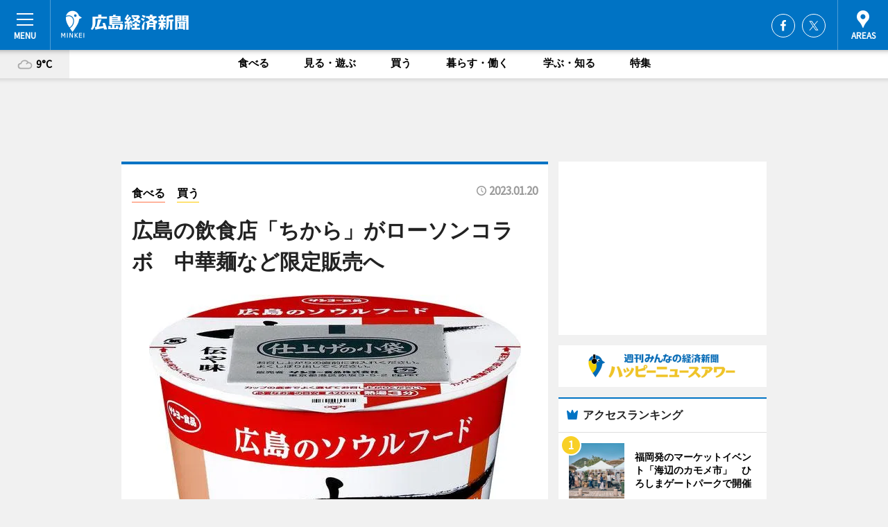

--- FILE ---
content_type: text/html; charset=utf-8
request_url: https://hiroshima.keizai.biz/headline/3907/
body_size: 66141
content:
<!DOCTYPE HTML>
<html>
<head>
<meta http-equiv="Content-Type" content="text/html; charset=utf-8">
<meta name="viewport" content="width=device-width,initial-scale=1,minimum-scale=1,maximum-scale=1,user-scalable=no">
<title>広島の飲食店「ちから」がローソンコラボ　中華麺など限定販売へ - 広島経済新聞</title>

<meta name="keywords" content="広島,カルチャー,ニュース,経済,情報">
<meta name="description" content="広島の老舗飲食店「ちから」（広島市中区鉄砲町）が監修した中華そば、カレー丼、即席麺の限定販売が1月17日、中四国地方のローソンで始まった。">
<meta property="fb:app_id" content="174921312665563">
<meta property="fb:admins" content="100001334499453">
<meta property="og:site_name" content="広島経済新聞">
<meta property="og:locale" content="ja_JP">
<meta property="og:type" content="article">
<meta name="twitter:card" content="summary_large_image">
<meta name="twitter:site" content="@minkei">
<meta property="og:title" content="広島の飲食店「ちから」がローソンコラボ　中華麺など限定販売へ">
<meta name="twitter:title" content="広島の飲食店「ちから」がローソンコラボ　中華麺など限定販売へ">
<link rel="canonical" href="https://hiroshima.keizai.biz/headline/3907/">
<meta property="og:url" content="https://hiroshima.keizai.biz/headline/3907/">
<meta name="twitter:url" content="https://hiroshima.keizai.biz/headline/3907/">
<meta property="og:description" content="広島の老舗飲食店「ちから」（広島市中区鉄砲町）が監修した中華そば、カレー丼、即席麺の限定販売が1月17日、中四国地方のローソンで始まった。">
<meta name="twitter:description" content="広島の老舗飲食店「ちから」（広島市中区鉄砲町）が監修した中華そば、カレー丼、即席麺の限定販売が1月17日、中四国地方のローソンで始まった。">
<meta property="og:image" content="https://images.keizai.biz/hiroshima_keizai/headline/1674207421_photo.jpg">
<meta name="twitter:image" content="https://images.keizai.biz/hiroshima_keizai/headline/1674207421_photo.jpg">
<link href="https://images.keizai.biz/favicon.ico" rel="shortcut icon">
<link href="https://ex.keizai.biz/common.8.3.0/css.1.0.6/common.min.css?1768840677" rel="stylesheet" type="text/css">
<link href="https://ex.keizai.biz/common.8.3.0/css.1.0.6/single.min.css?1768840677" rel="stylesheet" type="text/css">
<link href="https://hiroshima.keizai.biz/css/style.css" rel="stylesheet" type="text/css">
<link href="https://ex.keizai.biz/common.8.3.0/css.1.0.6/all.min.css" rel="stylesheet" type="text/css">
<link href="https://fonts.googleapis.com/css?family=Source+Sans+Pro" rel="stylesheet">
<link href="https://cdn.jsdelivr.net/npm/yakuhanjp@3.0.0/dist/css/yakuhanjp.min.css" rel=”preload” as="stylesheet" type="text/css">
<link href="https://ex.keizai.biz/common.8.3.0/css.1.0.6/print.min.css" media="print" rel="stylesheet" type="text/css">
<script>
var microadCompass = microadCompass || {};
microadCompass.queue = microadCompass.queue || [];
</script>
<script charset="UTF-8" src="//j.microad.net/js/compass.js" onload="new microadCompass.AdInitializer().initialize();" async></script>
<script type="text/javascript">
var PWT={};
var pbjs = pbjs || {};
pbjs.que = pbjs.que || [];
var googletag = googletag || {};
googletag.cmd = googletag.cmd || [];
var gptRan = false;
PWT.jsLoaded = function(){
    if(!location.hostname.match(/proxypy.org|printwhatyoulike.com/)){
        loadGPT();
    }
};
var loadGPT = function(){
    if (!gptRan) {
        gptRan = true;
        var gads = document.createElement('script');
        var useSSL = 'https:' == document.location.protocol;
        gads.src = (useSSL ? 'https:' : 'http:') + '//securepubads.g.doubleclick.net/tag/js/gpt.js';
        gads.async = true;
        var node = document.getElementsByTagName('script')[0];
        node.parentNode.insertBefore(gads, node);
        var pbjsEl = document.createElement("script");
        pbjsEl.type = "text/javascript";
        pbjsEl.src = "https://anymind360.com/js/2131/ats.js";
        var pbjsTargetEl = document.getElementsByTagName("head")[0];
        pbjsTargetEl.insertBefore(pbjsEl, pbjsTargetEl.firstChild);
    }
};
setTimeout(loadGPT, 500);
</script>
<script type="text/javascript">
(function() {
var purl = window.location.href;
var url = '//ads.pubmatic.com/AdServer/js/pwt/157255/3019';
var profileVersionId = '';
if(purl.indexOf('pwtv=')>0){
    var regexp = /pwtv=(.*?)(&|$)/g;
    var matches = regexp.exec(purl);
    if(matches.length >= 2 && matches[1].length > 0){
    profileVersionId = '/'+matches[1];
    }
}
var wtads = document.createElement('script');
wtads.async = true;
wtads.type = 'text/javascript';
wtads.src = url+profileVersionId+'/pwt.js';
var node = document.getElementsByTagName('script')[0];
node.parentNode.insertBefore(wtads, node);
})();
</script>
<script>
window.gamProcessed = false;
window.gamFailSafeTimeout = 5e3;
window.reqGam = function () {
    if (!window.gamProcessed) {
        window.gamProcessed = true;
        googletag.cmd.push(function () {
            googletag.pubads().refresh();
        });
    }
};
setTimeout(function () {
    window.reqGam();
}, window.gamFailSafeTimeout);
var googletag = googletag || {};
googletag.cmd = googletag.cmd || [];
googletag.cmd.push(function(){
let issp = false;
let hbSlots = new Array();
let amznSlots = new Array();
const ua = window.navigator.userAgent.toLowerCase();
if (ua.indexOf('iphone') > 0 || ua.indexOf('ipod') > 0 || ua.indexOf('android') > 0 && ua.indexOf('mobile') > 0) {
    issp = true;
}
if (issp === true) {
    amznSlots.push(googletag.defineSlot('/159334285/sp_hiroshima_header_1st', [[320, 100], [320, 50]], 'div-gpt-ad-1576055139196-0').addService(googletag.pubads()));
    hbSlots.push(googletag.defineSlot('/159334285/sp_hiroshima_list_1st', [[336, 280], [300, 250], [320, 100], [320, 50], [200, 200], 'fluid'], 'div-gpt-ad-1580717788210-0').addService(googletag.pubads()));
    hbSlots.push(googletag.defineSlot('/159334285/sp_hiroshima_inarticle', ['fluid', [300, 250], [336, 280], [320, 180], [1, 1]], 'div-gpt-ad-1576055195029-0').addService(googletag.pubads()));
    hbSlots.push(googletag.defineSlot('/159334285/sp_hiroshima_footer_1st', ['fluid', [300, 250], [336, 280], [320, 100], [320, 50], [200, 200]], 'div-gpt-ad-1576055033248-0').addService(googletag.pubads()));
    hbSlots.push(googletag.defineSlot('/159334285/sp_hiroshima_footer_2nd', [[300, 250], 'fluid', [336, 280], [320, 180], [320, 100], [320, 50], [200, 200]], 'div-gpt-ad-1576037774006-0').addService(googletag.pubads()));
    hbSlots.push(googletag.defineSlot('/159334285/sp_hiroshima_footer_3rd', [[300, 250], [336, 280], [320, 100], [320, 50], [200, 200], 'fluid'], 'div-gpt-ad-1576055085577-0').addService(googletag.pubads()));
    hbSlots.push(googletag.defineSlot('/159334285/sp_hiroshima_overlay', [320, 50], 'div-gpt-ad-1584427815478-0').addService(googletag.pubads()));
    hbSlots.push(googletag.defineSlot('/159334285/sp_hiroshima_infeed_1st', ['fluid', [320, 100], [300, 100]], 'div-gpt-ad-1580370696425-0').addService(googletag.pubads()));
    hbSlots.push(googletag.defineSlot('/159334285/sp_hiroshima_infeed_2st', [[300, 100], 'fluid', [320, 100]], 'div-gpt-ad-1580370846543-0').addService(googletag.pubads()));
    hbSlots.push(googletag.defineSlot('/159334285/sp_hiroshima_infeed_3rd', [[300, 100], 'fluid', [320, 100]], 'div-gpt-ad-1580370937978-0').addService(googletag.pubads()));
} else {
    amznSlots.push(googletag.defineSlot('/159334285/pc_hiroshima_header_1st', [[728, 90], [750, 100], [970, 90]], 'div-gpt-ad-1576054393576-0').addService(googletag.pubads()));
    amznSlots.push(googletag.defineSlot('/159334285/pc_hiroshima_right_1st', ['fluid', [300, 250]], 'div-gpt-ad-1576054711791-0').addService(googletag.pubads()));
    hbSlots.push(googletag.defineSlot('/159334285/pc_hiroshima_right_2nd', ['fluid', [300, 250], [200, 200]], 'div-gpt-ad-1576054772252-0').addService(googletag.pubads()));
    hbSlots.push(googletag.defineSlot('/159334285/pc_hiroshima_inarticle', ['fluid', [300, 250], [336, 280]], 'div-gpt-ad-1576054895453-0').addService(googletag.pubads()));
    hbSlots.push(googletag.defineSlot('/159334285/pc_hiroshima_right_3rd', [[300, 250], 'fluid', [300, 600], [160, 600], [200, 200]], 'div-gpt-ad-1576054833870-0').addService(googletag.pubads()));
    amznSlots.push(googletag.defineSlot('/159334285/pc_hiroshima_left_1st', ['fluid', [300, 250]], 'div-gpt-ad-1576037145616-0'). addService(googletag.pubads()));
    hbSlots.push(googletag.defineSlot('/159334285/pc_hiroshima_infeed_1st', ['fluid'], 'div-gpt-ad-1580370696425-0').addService(googletag.pubads()));
    hbSlots.push(googletag.defineSlot('/159334285/pc_hiroshima_infeed_2st', ['fluid'], 'div-gpt-ad-1580370846543-0').addService(googletag.pubads()));
    hbSlots.push(googletag.defineSlot('/159334285/pc_hiroshima_infeed_3rd', ['fluid'], 'div-gpt-ad-1580370937978-0').addService(googletag.pubads()));
}

const interstitialSlot = googletag.defineOutOfPageSlot('/159334285/hiroshima_interstitial', googletag.enums.OutOfPageFormat.INTERSTITIAL);
if (interstitialSlot) amznSlots.push(interstitialSlot.addService(googletag.pubads()));
if (!googletag.pubads().isInitialLoadDisabled()) {
    googletag.pubads().disableInitialLoad();
}
googletag.pubads().enableSingleRequest();
googletag.pubads().collapseEmptyDivs();
googletag.enableServices();
googletag.pubads().refresh(amznSlots);
googletag.pubads().addEventListener('slotRequested', function(event) {
var elemId = event.slot.getSlotElementId();
for (var i = 0; i < hbSlots.length; i++) {
    if (hbSlots[i].getSlotElementId() == elemId) {
        window.gamProcessed = true;
    }
}
});
});
</script>
<script async src="//pagead2.googlesyndication.com/pagead/js/adsbygoogle.js"></script>
<script src="https://cdn.gmossp-sp.jp/ads/receiver.js"></script>
<script type="text/javascript">
window._taboola = window._taboola || [];
_taboola.push({article:'auto'});
! function(e, f, u, i) {
if (!document.getElementById(i)) {
e.async = 1;
e.src = u;
e.id = i;
f.parentNode.insertBefore(e, f);
}
}(document.createElement('script'),
document.getElementsByTagName('script')[0],
'//cdn.taboola.com/libtrc/minkeijapan-network/loader.js',
'tb_loader_script');
if (window.performance && typeof window.performance.mark == 'function')
{window.performance.mark('tbl_ic');}
</script>
</head>
<body>

<div id="wrap">
<div id="header">
<div class="inner">
<div id="menuBtn"><span></span></div>
<h1 class="logo"><a href="https://hiroshima.keizai.biz/">広島経済新聞</a></h1>
<div id="areasBtn"><span></span></div>
<ul class="sns">
<li class="fb"><a href="https://www.facebook.com/hiroshima.keizai" target="_blank">Facebook</a></li><li class="tw"><a href="https://twitter.com/hiroshimakeizai" target="_blank">Twitter</a></li></ul>
</div>
</div>
<div id="gNavi">
<div id="weather"><a href="https://hiroshima.keizai.biz/weather/"><img src="https://images.keizai.biz/img/weather/200.svg" alt=""><span>9°C</span></a></div>
<div class="link">
<ul>
<li><a href="https://hiroshima.keizai.biz/gourmet/archives/1/">食べる</a></li>
<li><a href="https://hiroshima.keizai.biz/play/archives/1/">見る・遊ぶ</a></li>
<li><a href="https://hiroshima.keizai.biz/shopping/archives/1/">買う</a></li>
<li><a href="https://hiroshima.keizai.biz/life/archives/1/">暮らす・働く</a></li>
<li><a href="https://hiroshima.keizai.biz/study/archives/1/">学ぶ・知る</a></li>
<li><a href="https://hiroshima.keizai.biz/special/archives/1/">特集</a></li>
</ul>
</div>
</div>
<div id="topBnr">
<script>
const spw = 430;
const hbnr = document.createElement('div');
const cbnr = document.createElement('div');
if (screen.width <= spw) {
    hbnr.classList.add("bnrW320");
    cbnr.setAttribute('id', 'div-gpt-ad-1576055139196-0');
} else {
    hbnr.classList.add("bnrWPC");
    cbnr.setAttribute('id', 'div-gpt-ad-1576054393576-0');
}
hbnr.appendChild(cbnr);
document.currentScript.parentNode.appendChild(hbnr);
if (screen.width <= spw) {
    googletag.cmd.push(function() { googletag.display('div-gpt-ad-1576055139196-0'); });
} else {
    googletag.cmd.push(function() { googletag.display('div-gpt-ad-1576054393576-0'); });
}
</script>
</div>

<div id="container">
<div class="contents" id="topBox">
<div class="box">
<div class="ttl">
<span class="gourmet"><a href="https://hiroshima.keizai.biz/gourmet/archives/1/">食べる</a></span>
<span class="shopping"><a href="https://hiroshima.keizai.biz/shopping/archives/1/">買う</a></span>
<time>2023.01.20</time>
<h1>広島の飲食店「ちから」がローソンコラボ　中華麺など限定販売へ</h1>
</div>
<div class="main">
<img src="https://images.keizai.biz/hiroshima_keizai/headline/1674207421_photo.jpg" alt="ちから監修の即席麺「広島中華そば 伝や味」">
<h2>ちから監修の即席麺「広島中華そば 伝や味」</h2>
</div>
<script>var _puri = "https://hiroshima.keizai.biz/headline/3907/";</script>
<div class="snsArea">
<ul>
<li class="fb"><a href="https://www.facebook.com/share.php?u=https://hiroshima.keizai.biz/headline/3907/" class="popup" target="_blank"></a><span id="fb_count"><p id="fb_count_num">17</p></span></li>
<li class="tw"><a href="https://twitter.com/intent/tweet?url=https://hiroshima.keizai.biz/headline/3907/&text=広島の飲食店「ちから」がローソンコラボ　中華麺など限定販売へ" class="popup" target="_blank"></a></li>
<li class="line"><a href="https://line.me/R/msg/text/?%E5%BA%83%E5%B3%B6%E3%81%AE%E9%A3%B2%E9%A3%9F%E5%BA%97%E3%80%8C%E3%81%A1%E3%81%8B%E3%82%89%E3%80%8D%E3%81%8C%E3%83%AD%E3%83%BC%E3%82%BD%E3%83%B3%E3%82%B3%E3%83%A9%E3%83%9C%E3%80%80%E4%B8%AD%E8%8F%AF%E9%BA%BA%E3%81%AA%E3%81%A9%E9%99%90%E5%AE%9A%E8%B2%A9%E5%A3%B2%E3%81%B8%0d%0ahttps%3A%2F%2Fhiroshima.keizai.biz%2Fheadline%2F3907%2F" class="popup" target="_blank"></a></li>
<li class="htn"><a href="http://b.hatena.ne.jp/entry/https://hiroshima.keizai.biz/headline/3907/" target="_blank"></a><span id="htn_count">&nbsp;</span></li>
</ul>
</div>
<div class="txt">
<div class="img">
<p>　広島の老舗飲食店「ちから」（広島市中区鉄砲町）が監修した中華そば、カレー丼、即席麺の限定販売が1月17日、中四国地方のローソンで始まった。</p>
<div class="bnr">
<script>
const _bnr = document.createElement('div');
if (screen.width <= spw) {
  _bnr.setAttribute('id', 'div-gpt-ad-1576055195029-0');
} else {
  _bnr.setAttribute('id', 'div-gpt-ad-1576054895453-0');
}
document.currentScript.parentNode.appendChild(_bnr);
if (screen.width <= spw) {
  googletag.cmd.push(function() { googletag.display('div-gpt-ad-1576055195029-0'); });
} else {
  googletag.cmd.push(function() { googletag.display('div-gpt-ad-1576054895453-0'); });
}
</script>
<span>［広告］</span></div>
<p>　「ちから」は1935（昭和10）年に創業。うどん、中華そばなどの麺類から和菓子までのメニューをそろえ、現在は広島市内を中心に28店舗を営業する。</p>
<p>　同社がコンビニとコラボするのは今回が初めて。ローソンでは、各地域で愛されているラーメンを有名店監修の下で即席麺を中心に商品化する企画を続けており、今回は、監修を「ちから」へ監修を依頼した。</p>
<p>　限定販売するのは、調理麺「中華そば」（559円）、弁当「カレー丼（牛肉入り）」（538円）、即席麺「広島中華そば 伝や味」（248円）の3種類。即席麺は全国の店舗でも販売する。</p>
</div>
</div>
<ul class="btnList article">
<li class="send"><a href="https://hiroshima.keizai.biz/mapnews/3907/">地図を見る</a></li>
</ul>
</div>
<div class="box">
<ul class="thumb related">
<li class="gourmet">
<a href="https://hiroshima.keizai.biz/headline/2914/">
<div class="img"><img src="https://images.keizai.biz/hiroshima_keizai/thumbnail/1540200022_mini.jpg" alt=""></div>
<div class="relbox">
<span>食べる</span>
<h3>広島のうどん店「ちから」が新業態店 「うどん」「中華そば」を1店舗で提供へ</h3>
</div>
</a>
</li>
<li class="gourmet">
<a href="https://hiroshima.keizai.biz/headline/3457/">
<div class="img"><img src="https://images.keizai.biz/hiroshima_keizai/thumbnail/1613463927_mini.jpg" alt=""></div>
<div class="relbox">
<span>食べる</span>
<h3>広島駅の商業施設「エキエ」がリニューアル 「茅乃舎」「ちから」出店へ</h3>
</div>
</a>
</li>
</ul>
<ul class="thumb related nb">
<li class="gourmet">
<a href="https://hiroshima.keizai.biz/headline/1552/">
<div class="img"><img src="https://images.keizai.biz/hiroshima_keizai/thumbnail/1360746734_mini.jpg" alt=""></div>
<div class="relbox">
<span>食べる</span>
<h3>広島・うどん店「ちから」が豚骨ラーメンとコラボ－既存店リニューアルで</h3>
</div>
</a>
</li>
<li class="shopping">
<a href="https://hiroshima.keizai.biz/headline/3177/">
<div class="img"><img src="https://images.keizai.biz/hiroshima_keizai/thumbnail/1576144677_mini.jpg" alt=""></div>
<div class="relbox">
<span>買う</span>
<h3>広島パルコのルックブック 「ちから」「中ちゃん」「シャモニーモンブラン」で撮影も</h3>
</div>
</a>
</li>
</ul>
<ul class="thumb related nb">
<li class="link"><div class="sdbox"><a href="https://www.chikara.jp/" target="_blank" class="win">ちから</a></div></li>
</ul>
<ul class="snsList">
<li>
<a href="https://twitter.com/share" class="twitter-share-button popup" data-url="https://hiroshima.keizai.biz/headline/3907/" data-text="広島の飲食店「ちから」がローソンコラボ　中華麺など限定販売へ" data-lang="ja"></a><script>!function(d,s,id){var js,fjs=d.getElementsByTagName(s)[0],p='https';if(!d.getElementById(id)){js=d.createElement(s);js.id=id;js.src=p+'://platform.twitter.com/widgets.js';fjs.parentNode.insertBefore(js,fjs);}}(document, 'script', 'twitter-wjs');</script>
</li>
<li>
<div id="fb-root"></div>
<script async defer crossorigin="anonymous" src="https://connect.facebook.net/ja_JP/sdk.js#xfbml=1&version=v9.0&appId=174921312665563&autoLogAppEvents=1" nonce="mlP5kZZA"></script>
<div class="fb-share-button" data-href="https://hiroshima.keizai.biz/headline/3907/" data-layout="button_count" data-size="small"><a target="_blank" href="https://www.facebook.com/sharer/sharer.php?u=https%3A%2F%2Fhiroshima.keizai.biz%2Fheadline%2F3907%2F&amp;src=sdkpreparse" class="fb-xfbml-parse-ignore">シェア</a></div>
</li>
<li>
<div class="line-it-button" data-lang="ja" data-type="share-a" data-url="https://hiroshima.keizai.biz/headline/3907/" style="display: none;"></div>
<script src="https://d.line-scdn.net/r/web/social-plugin/js/thirdparty/loader.min.js" async="async" defer="defer"></script>
</li>
<li>
<a href="http://b.hatena.ne.jp/entry/" class="hatena-bookmark-button" data-hatena-bookmark-layout="basic-label-counter" data-hatena-bookmark-lang="ja" data-hatena-bookmark-height="20" title="はてなブックマークに追加"><img src="https://b.st-hatena.com/images/entry-button/button-only@2x.png" alt="はてなブックマークに追加" width="20" height="20" style="border: none;" /></a><script type="text/javascript" src="https://b.st-hatena.com/js/bookmark_button.js" charset="utf-8" async="async"></script>
</li>
</ul>
<div class="pager">
<ul>
<li class="prev"><a href="https://hiroshima.keizai.biz/headline/3906/"><span>前の記事</span></a></li><li class="next"><a href="https://hiroshima.keizai.biz/headline/3908/"><span>次の記事</span></a></li></ul>
</div>
</div>
</div>
<div class="box" style="text-align: center;">
<div id="middleBnr" class="box bnr">
<script>
if (screen.width <= spw) {
    const _cMiddleBnr = document.createElement('div');
    _cMiddleBnr.setAttribute('id', 'div-gpt-ad-1580717788210-0');
    document.currentScript.parentNode.appendChild(_cMiddleBnr);
    googletag.cmd.push(function() { googletag.display('div-gpt-ad-1580717788210-0'); });
}
</script>

</div>
</div>
<div id="info">
<div id="category">

<div class="box special">
<div class="ttl"><h2>特集</h2></div>
<ul class="thumbB">
<li>
<a href="https://hiroshima.keizai.biz/column/41/">
<div class="img"><img class="lazy" src="https://images.keizai.biz/img/extras/noimage.png" data-src="https://hiroshima.keizai.biz/img/column/1564653002/1564653679index.jpg" alt="【写真で見る】広島・呉－松山航路に就航した新造クルーズフェリー「シーパセオ」船内"></div>
<div class="block">
<span>エリア特集</span>
<h3>【写真で見る】広島・呉－松山航路に就航した新造クルーズフェリー「シーパセオ」船内</h3>
</div>
</a>
</li>
<li>
<a href="https://hiroshima.keizai.biz/column/40/">
<div class="img"><img class="lazy" src="https://images.keizai.biz/img/extras/noimage.png" data-src="https://hiroshima.keizai.biz/img/column/1498120890/1498121309index.jpg" alt="【写真で見る】広島駅改札口構内にオープンする「アントレマルシェ」"></div>
<div class="block">
<span>エリア特集</span>
<h3>【写真で見る】広島駅改札口構内にオープンする「アントレマルシェ」</h3>
</div>
</a>
</li>
</ul>
<div class="more"><a href="https://hiroshima.keizai.biz/special/archives/1/"><span>もっと見る</span></a></div>
</div>
<div class="box latestnews">
<div class="ttl"><h2>最新ニュース</h2></div>
<div class="thumbA">
<a href="https://hiroshima.keizai.biz/headline/4570/">
<div class="img">
<img src="https://images.keizai.biz/hiroshima_keizai/headline/1768820918_photo.jpg" alt="">
</div>
<span>見る・遊ぶ</span>
<h3>福岡発のマーケットイベント「海辺のカモメ市」　ひろしまゲートパークで開催</h3>
<p>福岡・門司港発のマーケットイベント「海辺のカモメ市」が1月31日・2月1日にひろしまゲートパーク（広島市中区基町）で開催される。</p>
</a>
</div>
<ul class="thumbC">
<li>
<a href="https://hiroshima.keizai.biz/headline/4569/">
<div class="img">
<img src="https://images.keizai.biz/hiroshima_keizai/thumbnail/1768554949_mini.jpg" alt="">
</div>
<div class="block">
<span>見る・遊ぶ</span><h3>広島駅南口「エールエール」が3月刷新　ペデストリアンデッキ整備と連動で</h3>
</div>
</a>
</li>
<li>
<a href="https://hiroshima.keizai.biz/headline/4568/">
<div class="img">
<img src="https://images.keizai.biz/hiroshima_keizai/thumbnail/1768471477_mini.png" alt="">
</div>
<div class="block">
<span>学ぶ・知る</span><h3>寄付型ふるさと納税で安芸津産カキ業者支援　東広島市が企画</h3>
</div>
</a>
</li>
<li>
<a href="https://hiroshima.keizai.biz/headline/4567/">
<div class="img">
<img src="https://images.keizai.biz/hiroshima_keizai/thumbnail/1768383597_mini.png" alt="">
</div>
<div class="block">
<span>食べる</span><h3>そごう広島店で「チョコレートパラダイス」　瀬戸内レモンを使った商品も</h3>
</div>
</a>
</li>
<li>
<a href="https://hiroshima.keizai.biz/headline/4566/">
<div class="img">
<img src="https://images.keizai.biz/hiroshima_keizai/thumbnail/1768301706_mini.jpg" alt="">
</div>
<div class="block">
<span>買う</span><h3>奥田民生さん「イージュー★ライダー」着用ソックス、タビオ店舗で復刻販売</h3>
</div>
</a>
</li>
<li>
<a href="https://hiroshima.keizai.biz/headline/4565/">
<div class="img">
<img src="https://images.keizai.biz/hiroshima_keizai/thumbnail/1767958169_mini.jpg" alt="">
</div>
<div class="block">
<span>食べる</span><h3>広島三越で「サロン・デュ・ショコラ」開催へ　国内外ブランド一堂に</h3>
</div>
</a>
</li>
<li id="_ads">
<div id='div-gpt-ad-1580370696425-0'>
<script>
googletag.cmd.push(function() { googletag.display('div-gpt-ad-1580370696425-0'); });
</script>
</div>
</li>

</ul>
<div class="more"><a href="https://hiroshima.keizai.biz/headline/archives/1/"><span>もっと見る</span></a></div>
</div>
<div class="box">
<div id="taboola-below-article-thumbnails"></div>
<script type="text/javascript">
window._taboola = window._taboola || [];
_taboola.push({
mode: 'thumbnails-a',
container: 'taboola-below-article-thumbnails',
placement: 'Below Article Thumbnails',
target_type: 'mix'
});
</script>
</div>
<div class="box play">
<div class="ttl"><h2>見る・遊ぶ</h2></div>
<div class="thumbA">
<a href="https://hiroshima.keizai.biz/headline/4570/">
<div class="img"><img class="lazy" src="https://images.keizai.biz/img/extras/noimage.png" data-src="https://images.keizai.biz/hiroshima_keizai/headline/1768820918_photo.jpg" alt=""></div>
<span>見る・遊ぶ</span>
<h3>福岡発のマーケットイベント「海辺のカモメ市」　ひろしまゲートパークで開催</h3>
<p>福岡・門司港発のマーケットイベント「海辺のカモメ市」が1月31日・2月1日にひろしまゲートパーク（広島市中区基町）で開催される。</p>
</a>
</div>
<ul class="thumbC">
<li>
<a href="https://hiroshima.keizai.biz/headline/4569/">
<div class="img"><img class="lazy" src="https://images.keizai.biz/img/extras/noimage.png" data-src="https://images.keizai.biz/hiroshima_keizai/headline/1768554949.jpg" alt=""></div>
<div class="block">
<span>見る・遊ぶ</span>
<h3>広島駅南口「エールエール」が3月刷新　ペデストリアンデッキ整備と連動で</h3>
</div>
</a>
</li>
<li>
<a href="https://hiroshima.keizai.biz/headline/4563/">
<div class="img"><img class="lazy" src="https://images.keizai.biz/img/extras/noimage.png" data-src="https://images.keizai.biz/hiroshima_keizai/headline/1767694857.jpg" alt=""></div>
<div class="block">
<span>見る・遊ぶ</span>
<h3>広島で郷土芸能「神楽」の定期公演　「夜神楽」開催へ</h3>
</div>
</a>
</li>
<li>
<a href="https://hiroshima.keizai.biz/headline/4562/">
<div class="img"><img class="lazy" src="https://images.keizai.biz/img/extras/noimage.png" data-src="https://images.keizai.biz/hiroshima_keizai/headline/1767609797.jpg" alt=""></div>
<div class="block">
<span>見る・遊ぶ</span>
<h3>広島市森林公園で「森の七福神めぐり」　園内巡るウォークラリー</h3>
</div>
</a>
</li>
<li id="_ads15">
<div id='div-gpt-ad-1580370846543-0'>
<script>
googletag.cmd.push(function() { googletag.display('div-gpt-ad-1580370846543-0'); });
</script>
</div>
</li>

</ul>
<div class="more"><a href="https://hiroshima.keizai.biz/play/archives/1/"><span>もっと見る</span></a></div>
</div>
<script>
if (screen.width <= spw) {
    const _bnr = document.createElement('div');
    const _cbnr = document.createElement('div');
    _bnr.classList.add('box', 'oauth', 'sp');
    _cbnr.setAttribute('id', 'div-gpt-ad-1580370696425-0');
    _bnr.appendChild(_cbnr);
    document.currentScript.parentNode.appendChild(_bnr);
    googletag.cmd.push(function() { googletag.display('div-gpt-ad-1580370696425-0'); });
}
</script>
<div class="box shopping">
<div class="ttl"><h2>買う</h2></div>
<div class="thumbA">
<a href="https://hiroshima.keizai.biz/headline/4570/">
<div class="img"><img class="lazy" src="https://images.keizai.biz/img/extras/noimage.png" data-src="https://images.keizai.biz/hiroshima_keizai/headline/1768820918_photo.jpg" alt=""></div>
<span>買う</span>
<h3>福岡発のマーケットイベント「海辺のカモメ市」　ひろしまゲートパークで開催</h3>
<p>福岡・門司港発のマーケットイベント「海辺のカモメ市」が1月31日・2月1日にひろしまゲートパーク（広島市中区基町）で開催される。</p>
</a>
</div>
<ul class="thumbC">
<li>
<a href="https://hiroshima.keizai.biz/headline/4567/">
<div class="img"><img class="lazy" src="https://images.keizai.biz/img/extras/noimage.png" data-src="https://images.keizai.biz/hiroshima_keizai/headline/1768383597.png" alt=""></div>
<div class="block">
<span>買う</span>
<h3>そごう広島店で「チョコレートパラダイス」　瀬戸内レモンを使った商品も</h3>
</div>
</a>
</li>
<li>
<a href="https://hiroshima.keizai.biz/headline/4566/">
<div class="img"><img class="lazy" src="https://images.keizai.biz/img/extras/noimage.png" data-src="https://images.keizai.biz/hiroshima_keizai/headline/1768301706.jpg" alt=""></div>
<div class="block">
<span>買う</span>
<h3>奥田民生さん「イージュー★ライダー」着用ソックス、タビオ店舗で復刻販売</h3>
</div>
</a>
</li>
<li>
<a href="https://hiroshima.keizai.biz/headline/4565/">
<div class="img"><img class="lazy" src="https://images.keizai.biz/img/extras/noimage.png" data-src="https://images.keizai.biz/hiroshima_keizai/headline/1767958169.jpg" alt=""></div>
<div class="block">
<span>買う</span>
<h3>広島三越で「サロン・デュ・ショコラ」開催へ　国内外ブランド一堂に</h3>
</div>
</a>
</li>
<li id="_ads25">
<div id='div-gpt-ad-1580370937978-0'>
<script>
googletag.cmd.push(function() { googletag.display('div-gpt-ad-1580370937978-0'); });
</script>
</div>
</li>

</ul>
<div class="more"><a href="https://hiroshima.keizai.biz/shopping/archives/1/"><span>もっと見る</span></a></div>
</div>
<script>
if (screen.width <= spw) {
    const _bnr = document.createElement('div');
    const _cbnr = document.createElement('div');
    _bnr.classList.add('rb', 'sp');
    _cbnr.setAttribute('id', 'div-gpt-ad-1576037774006-0');
    _bnr.appendChild(_cbnr);
    document.currentScript.parentNode.appendChild(_bnr);
    googletag.cmd.push(function() { googletag.display('div-gpt-ad-1576037774006-0'); });
}
</script>
<div class="box study">
<div class="ttl"><h2>学ぶ・知る</h2></div>
<div class="thumbA">
<a href="https://hiroshima.keizai.biz/headline/4569/">
<div class="img"><img class="lazy" src="https://images.keizai.biz/img/extras/noimage.png" data-src="https://images.keizai.biz/hiroshima_keizai/headline/1768554949_photo.jpg" alt=""></div>
<span>学ぶ・知る</span>
<h3>広島駅南口「エールエール」が3月刷新　ペデストリアンデッキ整備と連動で</h3>
<p>広島駅周辺再開発に合わせて準備を進めてきた「エールエールA館」「福屋広島駅前店」が3月5日、リニューアルオープンする。</p>
</a>
</div>
<ul class="thumbC">
<li>
<a href="https://hiroshima.keizai.biz/headline/4568/">
<div class="img"><img class="lazy" src="https://images.keizai.biz/img/extras/noimage.png" data-src="https://images.keizai.biz/hiroshima_keizai/headline/1768471477.png" alt=""></div>
<div class="block">
<span>学ぶ・知る</span>
<h3>寄付型ふるさと納税で安芸津産カキ業者支援　東広島市が企画</h3>
</div>
</a>
</li>
<li>
<a href="https://hiroshima.keizai.biz/headline/4557/">
<div class="img"><img class="lazy" src="https://images.keizai.biz/img/extras/noimage.png" data-src="https://images.keizai.biz/hiroshima_keizai/headline/1766138564.jpg" alt=""></div>
<div class="block">
<span>学ぶ・知る</span>
<h3>広島の空中軌道「スカイレール」　広島市交通科学館で常設展示へ</h3>
</div>
</a>
</li>
<li>
<a href="https://hiroshima.keizai.biz/headline/4554/">
<div class="img"><img class="lazy" src="https://images.keizai.biz/img/extras/noimage.png" data-src="https://images.keizai.biz/hiroshima_keizai/headline/1765796196.jpg" alt=""></div>
<div class="block">
<span>学ぶ・知る</span>
<h3>広島駅に郵便ポスト復活　再開発で撤去後、南口2階に再設置</h3>
</div>
</a>
</li>
<li>
<a href="https://hiroshima.keizai.biz/headline/4553/">
<div class="img"><img class="lazy" src="https://images.keizai.biz/img/extras/noimage.png" data-src="https://images.keizai.biz/hiroshima_keizai/headline/1765358800.jpg" alt=""></div>
<div class="block">
<span>学ぶ・知る</span>
<h3>広島経済新聞2025年PVランキング、1位は「むさし 本通売店」閉店</h3>
</div>
</a>
</li>

</ul>
<div class="more"><a href="https://hiroshima.keizai.biz/study/archives/1/"><span>もっと見る</span></a></div>
</div>
<script>
if (screen.width <= spw) {
    const _bnr = document.createElement('div');
    const _cbnr = document.createElement('div');
    _bnr.classList.add('rb', 'sp', 'thd');
    _cbnr.setAttribute('id', 'div-gpt-ad-1576055085577-0');
    _bnr.appendChild(_cbnr);
    document.currentScript.parentNode.appendChild(_bnr);
    googletag.cmd.push(function() { googletag.display('div-gpt-ad-1576055085577-0'); });
}
</script>
<div class="box life hdSP">
<div class="ttl"><h2>暮らす・働く</h2></div>
<div class="thumbA">
<a href="https://hiroshima.keizai.biz/headline/4569/">
<div class="img"><img class="lazy" src="https://images.keizai.biz/img/extras/noimage.png" data-src="https://images.keizai.biz/hiroshima_keizai/headline/1768554949_photo.jpg" alt=""></div>
<span>暮らす・働く</span>
<h3>広島駅南口「エールエール」が3月刷新　ペデストリアンデッキ整備と連動で</h3>
<p>広島駅周辺再開発に合わせて準備を進めてきた「エールエールA館」「福屋広島駅前店」が3月5日、リニューアルオープンする。</p>
</a>
</div>
<ul class="thumbC">
<li>
<a href="https://hiroshima.keizai.biz/headline/4549/">
<div class="img"><img class="lazy" src="https://images.keizai.biz/img/extras/noimage.png" data-src="https://images.keizai.biz/hiroshima_keizai/headline/1764839703.jpg" alt=""></div>
<div class="block">
<span>暮らす・働く</span>
<h3>広島競輪場の新バンクと選手宿舎が竣工　11月30日にレース再開</h3>
</div>
</a>
</li>
<li>
<a href="https://hiroshima.keizai.biz/headline/4527/">
<div class="img"><img class="lazy" src="https://images.keizai.biz/img/extras/noimage.png" data-src="https://images.keizai.biz/hiroshima_keizai/headline/1761557016.jpg" alt=""></div>
<div class="block">
<span>暮らす・働く</span>
<h3>ハイアットが中国地方初進出　広島中心部に「アンダーズ」、2027年開業へ</h3>
</div>
</a>
</li>
<li>
<a href="https://hiroshima.keizai.biz/headline/4478/">
<div class="img"><img class="lazy" src="https://images.keizai.biz/img/extras/noimage.png" data-src="https://images.keizai.biz/hiroshima_keizai/headline/1754300778.jpg" alt=""></div>
<div class="block">
<span>暮らす・働く</span>
<h3>広島駅ビルに全国初「路面電車乗り入れ」　駅前大橋ルート開通も</h3>
</div>
</a>
</li>
<li>
<a href="https://hiroshima.keizai.biz/headline/4448/">
<div class="img"><img class="lazy" src="https://images.keizai.biz/img/extras/noimage.png" data-src="https://images.keizai.biz/hiroshima_keizai/headline/1750227720.jpg" alt=""></div>
<div class="block">
<span>暮らす・働く</span>
<h3>広島駅南口の通路に新たにベンチ40台を設置　柱間のスペースを活用</h3>
</div>
</a>
</li>

</ul>
<div class="more"><a href="https://hiroshima.keizai.biz/life/archives/1/"><span>もっと見る</span></a></div>
</div>
<div class="box gourmet hdSP">
<div class="ttl"><h2>食べる</h2></div>
<div class="thumbA">
<a href="https://hiroshima.keizai.biz/headline/4567/">
<div class="img"><img class="lazy" src="https://images.keizai.biz/img/extras/noimage.png" data-src="https://images.keizai.biz/hiroshima_keizai/headline/1768383597_photo.png" alt=""></div>
<span>食べる</span>
<h3>そごう広島店で「チョコレートパラダイス」　瀬戸内レモンを使った商品も</h3>
<p>大型チョコレートフェア「チョコレートパラダイス2026」が1月23日から、そごう広島店（広島市中区基町）で始まる。</p>
</a>
</div>
<ul class="thumbC">
<li>
<a href="https://hiroshima.keizai.biz/headline/4565/">
<div class="img"><img class="lazy" src="https://images.keizai.biz/img/extras/noimage.png" data-src="https://images.keizai.biz/hiroshima_keizai/headline/1767958169.jpg" alt=""></div>
<div class="block">
<span>食べる</span>
<h3>広島三越で「サロン・デュ・ショコラ」開催へ　国内外ブランド一堂に</h3>
</div>
</a>
</li>
<li>
<a href="https://hiroshima.keizai.biz/headline/4564/">
<div class="img"><img class="lazy" src="https://images.keizai.biz/img/extras/noimage.png" data-src="https://images.keizai.biz/hiroshima_keizai/headline/1767782822.jpg" alt=""></div>
<div class="block">
<span>食べる</span>
<h3>広島に「お好み焼きビール」　オタフクソースとコラボ開発のクラフトビール</h3>
</div>
</a>
</li>
<li>
<a href="https://hiroshima.keizai.biz/headline/4558/">
<div class="img"><img class="lazy" src="https://images.keizai.biz/img/extras/noimage.png" data-src="https://images.keizai.biz/hiroshima_keizai/headline/1766397142.jpg" alt=""></div>
<div class="block">
<span>食べる</span>
<h3>広島駅北口にスターバックス新店　駅周辺4店舗目、駅北側初出店</h3>
</div>
</a>
</li>
<li>
<a href="https://hiroshima.keizai.biz/headline/4542/">
<div class="img"><img class="lazy" src="https://images.keizai.biz/img/extras/noimage.png" data-src="https://images.keizai.biz/hiroshima_keizai/headline/1763717175.jpg" alt=""></div>
<div class="block">
<span>食べる</span>
<h3>広島城三の丸で「呑める古本まつり」　古本市と日本酒の立ち飲み</h3>
</div>
</a>
</li>
</ul>
<div class="more"><a href="https://hiroshima.keizai.biz/gourmet/archives/1/"><span>もっと見る</span></a></div>
</div>
</div>
<div id="sideCategory">
<div class="side">
<div class="box news">
<div class="ttl"><h3>みん経トピックス</h3></div>
<ul>
<li><a href="http://chiba.keizai.biz/headline/1466/"><h4>千葉市美術館で開館30周年企画展　ロックフェラー収集品を紹介</h4><small>千葉経済新聞</small></a></li>
<li><a href="http://yambaru.keizai.biz/headline/736/"><h4>宜野座・漢那に沖縄そば店「礼」　夜は居酒屋営業</h4><small>やんばる経済新聞</small></a></li>
<li><a href="http://iida.keizai.biz/headline/1560/"><h4>高森町歴史民俗資料館で「つくもがみガチャ」始動　来館者にカード配布も</h4><small>飯田経済新聞</small></a></li>
<li><a href="http://shunan.keizai.biz/headline/2094/"><h4>山崎八幡宮でマルシェイベント「おさんぽまーけっと」　300回の節目</h4><small>周南経済新聞</small></a></li>
<li><a href="http://hachioji.keizai.biz/headline/4180/"><h4>京王八王子駅前に野菜メインのレストラン　八王子出身シェフが出店</h4><small>八王子経済新聞</small></a></li>
</ul>
</div>
<div class="box news release_list">
<div class="ttl"><h3>プレスリリース</h3></div>
<ul>
<li>
<a href="https://hiroshima.keizai.biz/release/521985/">
<h3>【2月12日無料ウェビナー】「内定辞退と早期離職を“同時に”減らすAI時代に成果を出す面接方法とは」を開催します！</h3>
</a>
</li>
<li>
<a href="https://hiroshima.keizai.biz/release/522030/">
<h3>スポーツの“場”を実証の舞台に　広島で企業×スポーツチームの商談が進展</h3>
</a>
</li>
<li>
<a href="https://hiroshima.keizai.biz/release/521885/">
<h3>【叡啓大学】参加者募集！2/12(木)18:00~長期ビジョン経営勉強会～地域と共に発展する企業経営のあり方を探る～</h3>
</a>
</li>
</ul>
<div class="more"><a href="https://hiroshima.keizai.biz/release/archives/1/"><span>もっと見る</span></a></div>
</div>

<script>
if (screen.width > spw) {
    const _middleBnr = document.createElement('div');
    const _cMiddleBnr = document.createElement('div');
    _middleBnr.classList.add('box', 'rec');
    _cMiddleBnr.setAttribute('id', 'div-gpt-ad-1576037145616-0');
    _middleBnr.appendChild(_cMiddleBnr);
    document.currentScript.parentNode.appendChild(_middleBnr);
    googletag.cmd.push(function() { googletag.display('div-gpt-ad-1576037145616-0'); });
}
</script>
<script async src="https://yads.c.yimg.jp/js/yads-async.js"></script>
<div class="box yads">
<div id="yad"></div>
<script>
window.YJ_YADS = window.YJ_YADS || { tasks: [] };
if (screen.width <= 750) {
    _yads_ad_ds = '46046_265960';
} else {
    _yads_ad_ds = '12295_268899';
}
window.YJ_YADS.tasks.push({
    yads_ad_ds : _yads_ad_ds,
    yads_parent_element : 'yad'
});
</script>
</div>
</div>
</div>
</div>
<div id="side">
<div class="side top">

<script>
const _recBnr = document.createElement('div');
if (screen.width > spw) {
    const _recCbnr = document.createElement('div');
    _recBnr.setAttribute('id', 'recBanner');
    _recBnr.classList.add('box');
    _recBnr.style.marginTop = '0';
    _recBnr.style.height = '250px';
    _recCbnr.style.height = '250px';
    _recCbnr.setAttribute('id', 'div-gpt-ad-1576054711791-0');
    _recBnr.appendChild(_recCbnr);
    document.currentScript.parentNode.appendChild(_recBnr);
    googletag.cmd.push(function() { googletag.display('div-gpt-ad-1576054711791-0'); });
} else {
    _recBnr.style.marginTop = '-15px';
    document.currentScript.parentNode.appendChild(_recBnr);
}
</script>





<div class="box partner">
<a href="https://minkei.net/radio/" target="_blank"><img src="https://images.keizai.biz/img/banners/happynewshour.png" width="300" height="55" alt="週刊みんなの経済新聞 ハッピーニュースアワー">
</a>
</div>

<div class="box thumb rank">
<div class="ttl"><h3>アクセスランキング</h3></div>
<ul>
<li class="play">
<a href="https://hiroshima.keizai.biz/headline/4570/">
<div class="img"><img src="https://images.keizai.biz/hiroshima_keizai/headline/1768820918.jpg" alt=""></div>
<div class="sdbox">
<h4>福岡発のマーケットイベント「海辺のカモメ市」　ひろしまゲートパークで開催</h4>
</div>
</a>
</li>
<li class="play">
<a href="https://hiroshima.keizai.biz/headline/4569/">
<div class="img"><img src="https://images.keizai.biz/hiroshima_keizai/headline/1768554949.jpg" alt=""></div>
<div class="sdbox">
<h4>広島駅南口「エールエール」が3月刷新　ペデストリアンデッキ整備と連動で</h4>
</div>
</a>
</li>
<li class="study">
<a href="https://hiroshima.keizai.biz/headline/4568/">
<div class="img"><img src="https://images.keizai.biz/hiroshima_keizai/headline/1768471477.png" alt=""></div>
<div class="sdbox">
<h4>寄付型ふるさと納税で安芸津産カキ業者支援　東広島市が企画</h4>
</div>
</a>
</li>
<li class="shopping">
<a href="https://hiroshima.keizai.biz/headline/3398/">
<div class="img"><img src="https://images.keizai.biz/hiroshima_keizai/headline/1605254993.jpg" alt=""></div>
<div class="sdbox">
<h4>広島で「カープ感謝祭」　カープグッズ200点を割り引き価格で販売へ</h4>
</div>
</a>
</li>
<li class="gourmet">
<a href="https://hiroshima.keizai.biz/headline/3394/">
<div class="img"><img src="https://images.keizai.biz/hiroshima_keizai/headline/1604914411.jpg" alt=""></div>
<div class="sdbox">
<h4>広島の「オリーブ島」江田島でスタンプラリー　特産のオリーブメニュー開発で</h4>
</div>
</a>
</li>
</ul>
<div class="more"><a href="https://hiroshima.keizai.biz/access/"><span>もっと見る</span></a></div>
</div>
<script>
if (screen.width <= spw) {
    const _bnr = document.createElement('div');
    const _cbnr = document.createElement('div');
    _bnr.classList.add('box', 'oauth', 'sp');
    _cbnr.setAttribute('id', 'div-gpt-ad-1576055033248-0');
    _bnr.appendChild(_cbnr);
    document.currentScript.parentNode.appendChild(_bnr);
    googletag.cmd.push(function() { googletag.display('div-gpt-ad-1576055033248-0'); });
}
</script>
<div class="box thumb photo">
<div class="ttl"><h3>フォトフラッシュ</h3></div>
<div class="thumbPhoto">
<a href="https://hiroshima.keizai.biz/photoflash/2691/">
<div class="img"><img src="https://images.keizai.biz/hiroshima_keizai/photonews/1768554894_b.jpg" alt=""></div>
<div class="txt"><p>広島駅南口「エールエール」が3月刷新　ペデストリアンデッキ整備と連動で</p></div>
</a>
</div>
<ul>
<li>
<a href="https://hiroshima.keizai.biz/photoflash/2690/">
<div class="img"><img src="https://images.keizai.biz/hiroshima_keizai/photonews/1766397010.jpg" alt=""></div>
<div class="sdbox">
<h4>広島駅北口にスターバックス出店　駅周辺4店舗目、北口では初</h4>
</div>
</a>
</li>
<li>
<a href="https://hiroshima.keizai.biz/photoflash/2688/">
<div class="img"><img src="https://images.keizai.biz/hiroshima_keizai/photonews/1764839198.jpg" alt=""></div>
<div class="sdbox">
<h4>広島競輪場の新バンクと選手宿舎が竣工　11月30日にレース再開</h4>
</div>
</a>
</li>
<li>
<a href="https://hiroshima.keizai.biz/photoflash/2687/">
<div class="img"><img src="https://images.keizai.biz/hiroshima_keizai/photonews/1764592811.jpg" alt=""></div>
<div class="sdbox">
<h4>広島に「シン・マリホ水族館」　アルパーク東館へ移転</h4>
</div>
</a>
</li>
<li>
<a href="https://hiroshima.keizai.biz/photoflash/2686/">
<div class="img"><img src="https://images.keizai.biz/hiroshima_keizai/photonews/1764592616.jpg" alt=""></div>
<div class="sdbox">
<h4>広島に「シン・マリホ水族館」　アルパーク東館へ移転</h4>
</div>
</a>
</li>
</ul>
<div class="more"><a href="https://hiroshima.keizai.biz/photoflash/archives/1/"><span>もっと見る</span></a></div>
</div>
<script>
if (screen.width > spw) {
    const _bnr = document.createElement('div');
    const _cbnr = document.createElement('div');
    _bnr.classList.add('box', 'oauth');
    _cbnr.setAttribute('id', 'div-gpt-ad-1576054772252-0');
    _bnr.appendChild(_cbnr);
    document.currentScript.parentNode.appendChild(_bnr);
    googletag.cmd.push(function() { googletag.display('div-gpt-ad-1576054772252-0'); });
}
</script>
<div class="box thumb world">
<div class="ttl"><h3>ワールドフォトニュース</h3></div>
<div class="thumbPhoto">
<a href="https://hiroshima.keizai.biz/gpnews/1671050/">
<div class="img"><img src="https://images.keizai.biz/img/gp/m0089055386.jpg" alt=""></div>
<div class="txt"><p>ＢＬＡＣＫＰＩＮＫ・ジスが原宿に登場</p></div>
</a>
</div>
<ul>
<li>
<a href="https://hiroshima.keizai.biz/gpnews/1671049/">
<div class="img"><img src="https://images.keizai.biz/img/gp/s0089055073.jpg" alt=""></div>
<div class="sdbox">
<h4>高市首相、雪国の「選挙執行に万全」</h4>
</div>
</a>
</li>
<li>
<a href="https://hiroshima.keizai.biz/gpnews/1671047/">
<div class="img"><img src="https://images.keizai.biz/img/gp/s0089054930.jpg" alt=""></div>
<div class="sdbox">
<h4>人手不足市町村の負担軽減へ</h4>
</div>
</a>
</li>
<li>
<a href="https://hiroshima.keizai.biz/gpnews/1671021/">
<div class="img"><img src="https://images.keizai.biz/img/gp/s0089054697.jpg" alt=""></div>
<div class="sdbox">
<h4>「政治止まる」「ピンとこない」</h4>
</div>
</a>
</li>
<li>
<a href="https://hiroshima.keizai.biz/gpnews/1671020/">
<div class="img"><img src="https://images.keizai.biz/img/gp/s0089054454.jpg" alt=""></div>
<div class="sdbox">
<h4>則本「１年間フルで戦う」　プロ野球</h4>
</div>
</a>
</li>
</ul>
<div class="more"><a href="https://hiroshima.keizai.biz/gpnews/archives/1/"><span>もっと見る</span></a></div>
</div>
</div>
<script>
if (screen.width > spw) {
    const _bnr = document.createElement('div');
    const _cbnr = document.createElement('div');
    _bnr.classList.add('rb');
    _cbnr.setAttribute('id', 'div-gpt-ad-1576054833870-0');
    _bnr.appendChild(_cbnr);
    document.currentScript.parentNode.appendChild(_bnr);
    googletag.cmd.push(function() { googletag.display('div-gpt-ad-1576054833870-0'); });
}
</script>
</div>
</div>
</div>
<div id="areas">
<div class="bg"></div>
<div class="inner">
<div class="hLogo"><a href="https://minkei.net/">みんなの経済新聞ネットワーク</a></div>
<div class="over">
<div class="box">
<div class="ttl">エリア一覧</div>
<div class="btn">北海道・東北</div>
<ul class="list">
<li><a href="https://kitami.keizai.biz/">北見</a></li>
<li><a href="https://asahikawa.keizai.biz/">旭川</a></li>
<li><a href="https://otaru.keizai.biz/">小樽</a></li>
<li><a href="https://sapporo.keizai.biz/">札幌</a></li>
<li><a href="https://hakodate.keizai.biz/">函館</a></li>
<li><a href="https://aomori.keizai.biz/">青森</a></li>
<li><a href="https://hirosaki.keizai.biz/">弘前</a></li>
<li><a href="https://hachinohe.keizai.biz/">八戸</a></li>
<li><a href="https://morioka.keizai.biz/">盛岡</a></li>
<li><a href="https://sendai.keizai.biz/">仙台</a></li>
<li><a href="https://akita.keizai.biz/">秋田</a></li>
<li><a href="https://yokote.keizai.biz/">横手</a></li>
<li><a href="https://daisen.keizai.biz/">大仙</a></li>
<li><a href="https://fukushima.keizai.biz/">福島</a></li>
</ul>
<div class="btn">関東</div>
<ul class="list">
<li><a href="https://mito.keizai.biz/">水戸</a></li>
<li><a href="https://tsukuba.keizai.biz/">つくば</a></li>
<li><a href="https://ashikaga.keizai.biz/">足利</a></li>
<li><a href="https://utsunomiya.keizai.biz/">宇都宮</a></li>
<li><a href="https://takasaki.keizai.biz/">高崎前橋</a></li>
<li><a href="https://chichibu.keizai.biz/">秩父</a></li>
<li><a href="https://honjo.keizai.biz/">本庄</a></li>
<li><a href="https://kumagaya.keizai.biz/">熊谷</a></li>
<li><a href="https://kawagoe.keizai.biz/">川越</a></li>
<li><a href="https://sayama.keizai.biz/">狭山</a></li>
<li><a href="https://omiya.keizai.biz/">大宮</a></li>
<li><a href="https://urawa.keizai.biz/">浦和</a></li>
<li><a href="https://kawaguchi.keizai.biz/">川口</a></li>
<li><a href="https://kasukabe.keizai.biz/">春日部</a></li>
<li><a href="https://matsudo.keizai.biz/">松戸</a></li>
<li><a href="https://urayasu.keizai.biz/">浦安</a></li>
<li><a href="https://funabashi.keizai.biz/">船橋</a></li>
<li><a href="https://narashino.keizai.biz/">習志野</a></li>
<li><a href="https://chiba.keizai.biz/">千葉</a></li>
<li><a href="https://sotobo.keizai.biz/">外房</a></li>
<li><a href="https://kujukuri.keizai.biz/">九十九里</a></li>
<li><a href="https://machida.keizai.biz/">相模原</a></li>
<li><a href="https://kohoku.keizai.biz/">港北</a></li>
<li><a href="https://www.hamakei.com/">ヨコハマ</a></li>
<li><a href="https://yokosuka.keizai.biz/">横須賀</a></li>
<li><a href="https://zushi-hayama.keizai.biz/">逗子葉山</a></li>
<li><a href="https://kamakura.keizai.biz/">鎌倉</a></li>
<li><a href="https://shonan.keizai.biz/">湘南</a></li>
<li><a href="https://odawara-hakone.keizai.biz/">小田原箱根</a></li>
</ul>
<div class="btn">東京23区</div>
<ul class="list">
<li><a href="https://adachi.keizai.biz/">北千住</a></li>
<li><a href="https://katsushika.keizai.biz/">葛飾</a></li>
<li><a href="https://edogawa.keizai.biz/">江戸川</a></li>
<li><a href="https://koto.keizai.biz/">江東</a></li>
<li><a href="https://sumida.keizai.biz/">すみだ</a></li>
<li><a href="https://asakusa.keizai.biz/">浅草</a></li>
<li><a href="https://bunkyo.keizai.biz/">文京</a></li>
<li><a href="https://akiba.keizai.biz/">アキバ</a></li>
<li><a href="https://nihombashi.keizai.biz/">日本橋</a></li>
<li><a href="https://ginza.keizai.biz/">銀座</a></li>
<li><a href="https://shinbashi.keizai.biz/">新橋</a></li>
<li><a href="https://shinagawa.keizai.biz/">品川</a></li>
<li><a href="https://tokyobay.keizai.biz/">東京ベイ</a></li>
<li><a href="https://roppongi.keizai.biz/">六本木</a></li>
<li><a href="https://akasaka.keizai.biz/">赤坂</a></li>
<li><a href="https://ichigaya.keizai.biz/">市ケ谷</a></li>
<li><a href="https://ikebukuro.keizai.biz/">池袋</a></li>
<li><a href="https://akabane.keizai.biz/">赤羽</a></li>
<li><a href="https://itabashi.keizai.biz/">板橋</a></li>
<li><a href="https://nerima.keizai.biz/">練馬</a></li>
<li><a href="https://takadanobaba.keizai.biz/">高田馬場</a></li>
<li><a href="https://shinjuku.keizai.biz/">新宿</a></li>
<li><a href="https://nakano.keizai.biz/">中野</a></li>
<li><a href="https://koenji.keizai.biz/">高円寺</a></li>
<li><a href="https://kyodo.keizai.biz/">経堂</a></li>
<li><a href="https://shimokita.keizai.biz/">下北沢</a></li>
<li><a href="https://sancha.keizai.biz/">三軒茶屋</a></li>
<li><a href="https://nikotama.keizai.biz/">二子玉川</a></li>
<li><a href="https://jiyugaoka.keizai.biz/">自由が丘</a></li>
<li><a href="https://www.shibukei.com/">シブヤ</a></li>
</ul>
<div class="btn">東京・多摩</div>
<ul class="list">
<li><a href="https://kichijoji.keizai.biz/">吉祥寺</a></li>
<li><a href="https://chofu.keizai.biz/">調布</a></li>
<li><a href="https://tachikawa.keizai.biz/">立川</a></li>
<li><a href="https://hachioji.keizai.biz/">八王子</a></li>
<li><a href="https://machida.keizai.biz/">町田</a></li>
<li><a href="https://nishitama.keizai.biz/">西多摩</a></li>
</ul>
<div class="btn">中部</div>
<ul class="list">
<li><a href="https://kanazawa.keizai.biz/">金沢</a></li>
<li><a href="https://fukui.keizai.biz/">福井</a></li>
<li><a href="https://kofu.keizai.biz/">甲府</a></li>
<li><a href="https://karuizawa.keizai.biz/">軽井沢</a></li>
<li><a href="https://matsumoto.keizai.biz/">松本</a></li>
<li><a href="https://ina.keizai.biz/">伊那</a></li>
<li><a href="https://iida.keizai.biz/">飯田</a></li>
<li><a href="https://mtfuji.keizai.biz/">富士山</a></li>
<li><a href="https://atami.keizai.biz/">熱海</a></li>
<li><a href="https://shimoda.keizai.biz/">伊豆下田</a></li>
<li><a href="https://izu.keizai.biz/">沼津</a></li>
<li><a href="https://hamamatsu.keizai.biz/">浜松</a></li>
<li><a href="https://toyota.keizai.biz/">豊田</a></li>
<li><a href="https://sakae.keizai.biz/">サカエ</a></li>
<li><a href="https://meieki.keizai.biz/">名駅</a></li>
<li><a href="https://iseshima.keizai.biz/">伊勢志摩</a></li>
</ul>
<div class="btn">近畿</div>
<ul class="list">
<li><a href="https://nagahama.keizai.biz/">長浜</a></li>
<li><a href="https://hikone.keizai.biz/">彦根</a></li>
<li><a href="https://omihachiman.keizai.biz/">近江八幡</a></li>
<li><a href="https://biwako-otsu.keizai.biz/">びわ湖大津</a></li>
<li><a href="https://karasuma.keizai.biz/">烏丸</a></li>
<li><a href="https://kyotango.keizai.biz/">京丹後</a></li>
<li><a href="https://nara.keizai.biz/">奈良</a></li>
<li><a href="https://wakayama.keizai.biz/">和歌山</a></li>
<li><a href="https://osakabay.keizai.biz/">大阪ベイ</a></li>
<li><a href="https://higashiosaka.keizai.biz/">東大阪</a></li>
<li><a href="https://abeno.keizai.biz/">あべの</a></li>
<li><a href="https://namba.keizai.biz/">なんば</a></li>
<li><a href="https://semba.keizai.biz/">船場</a></li>
<li><a href="https://kyobashi.keizai.biz/">京橋</a></li>
<li><a href="https://umeda.keizai.biz/">梅田</a></li>
<li><a href="https://amagasaki.keizai.biz/">尼崎</a></li>
<li><a href="https://kobe.keizai.biz/">神戸</a></li>
<li><a href="https://kakogawa.keizai.biz/">加古川</a></li>
<li><a href="https://himeji.keizai.biz/">姫路</a></li>
</ul>
<div class="btn">中国・四国</div>
<ul class="list">
<li><a href="https://tottori.keizai.biz/">鳥取</a></li>
<li><a href="https://unnan.keizai.biz/">雲南</a></li>
<li><a href="https://okayama.keizai.biz/">岡山</a></li>
<li><a href="https://kurashiki.keizai.biz/">倉敷</a></li>
<li><a href="https://hiroshima.keizai.biz/">広島</a></li>
<li><a href="https://shunan.keizai.biz/">周南</a></li>
<li><a href="https://yamaguchi.keizai.biz/">山口宇部</a></li>
<li><a href="https://tokushima.keizai.biz/">徳島</a></li>
<li><a href="https://takamatsu.keizai.biz/">高松</a></li>
<li><a href="https://imabari.keizai.biz/">今治</a></li>
</ul>
<div class="btn">九州</div>
<ul class="list">
<li><a href="https://kokura.keizai.biz/">小倉</a></li>
<li><a href="https://chikuho.keizai.biz/">筑豊</a></li>
<li><a href="https://munakata.keizai.biz/">宗像</a></li>
<li><a href="https://tenjin.keizai.biz/">天神</a></li>
<li><a href="https://hakata.keizai.biz/">博多</a></li>
<li><a href="https://saga.keizai.biz/">佐賀</a></li>
<li><a href="https://nagasaki.keizai.biz/">長崎</a></li>
<li><a href="https://kumamoto.keizai.biz/">熊本</a></li>
<li><a href="https://oita.keizai.biz/">大分</a></li>
<li><a href="https://kitsuki.keizai.biz/">杵築</a></li>
<li><a href="https://miyazaki.keizai.biz/">宮崎</a></li>
<li><a href="https://hyuga.keizai.biz/">日向</a></li>
<li><a href="https://kagoshima.keizai.biz/">鹿児島</a></li>
<li><a href="https://yakushima.keizai.biz/">屋久島</a></li>
<li><a href="https://amami-minamisantou.keizai.biz/">奄美群島南三島</a></li>
<li><a href="https://yambaru.keizai.biz/">やんばる</a></li>
<li><a href="https://ishigaki.keizai.biz/">石垣</a></li>
</ul>
<div class="btn">海外</div>
<ul class="list">
<li><a href="https://taipei.keizai.biz/">台北</a></li>
<li><a href="https://hongkong.keizai.biz/">香港</a></li>
<li><a href="https://bali.keizai.biz/">バリ</a></li>
<li><a href="https://helsinki.keizai.biz/">ヘルシンキ</a></li>
<li><a href="https://vancouver.keizai.biz/">バンクーバー</a></li>
</ul>
<div class="btn">セレクト</div>
<ul class="list">
<li><a href="https://minkei.net/fukkou/archives/1/">復興支援</a></li>
<li><a href="https://minkei.net/ecology/archives/1/">エコロジー</a></li>
<li><a href="https://minkei.net/localfood/archives/1/">ご当地グルメ</a></li>
<li><a href="https://minkei.net/gourmet/archives/1/">グルメ</a></li>
<li><a href="https://minkei.net/gourmet/archives/1/">シネマ</a></li>
<li><a href="https://minkei.net/cinema/archives/1/">アート</a></li>
<li><a href="https://minkei.net/sports/archives/1/">スポーツ</a></li>
<li><a href="https://minkei.net/fashion/archives/1/">ファッション</a></li>
<li><a href="https://minkei.net/zakka/archives/1/">雑貨</a></li>
<li><a href="https://minkei.net/itlife/archives/1/">ITライフ</a></li>
<li><a href="https://minkei.net/train/archives/1/">トレイン</a></li>
<li><a href="https://expo2025.news/">万博</a></li>
</ul>
<div class="btn">動画ニュース</div>
<ul class="list ex">
<li class="ex"><a href="https://tv.minkei.net/">MINKEITV</a></li>
</ul>
</div>
<div class="minkei">
<div class="logo anniv25"><a href="https://minkei.net/" target="_blank">みんなの経済新聞</a></div>
<ul class="link">
<li><a href="https://minkei.net/" target="_blank">みんなの経済新聞ネットワーク</a></li>
<li><a href="https://minkei.net/contact/contact.html" target="_blank">お問い合わせ</a></li>
</ul>
<ul class="app">
<li><a href="https://itunes.apple.com/us/app/minnano-jing-ji-xin-wennyusu/id986708503?l=ja&ls=1&mt=8" target="_blank"><img src="https://images.keizai.biz/img/common/bnr-app_001.png" alt="App Storeからダウンロード"></a></li>
<li><a href="https://play.google.com/store/apps/details?id=net.minkei" target="_blank"><img src="https://images.keizai.biz/img/common/bnr-app_002.png" alt="Google Playで手に入れよう"></a></li>
</ul>
</div>
</div>
</div>
</div>
<div id="menu">
<div class="bg"></div>
<div class="inner">
<div class="box">
<form method="post" action="https://hiroshima.keizai.biz/search.php"><input type="text" name="search_word" size="30" placeholder="キーワードで探す" value="" class="txt"><input type="submit" value="検索" class="search"></form>
<ul class="navi col2">
<li><a href="https://hiroshima.keizai.biz/gourmet/archives/1/"><span>食べる</span></a></li>
<li><a href="https://hiroshima.keizai.biz/play/archives/1/"><span>見る・遊ぶ</span></a></li>
<li><a href="https://hiroshima.keizai.biz/shopping/archives/1/"><span>買う</span></a></li>
<li><a href="https://hiroshima.keizai.biz/life/archives/1/"><span>暮らす・働く</span></a></li>
<li><a href="https://hiroshima.keizai.biz/study/archives/1/"><span>学ぶ・知る</span></a></li>
<li><a href="https://hiroshima.keizai.biz/special/archives/1/"><span>特集</span></a></li>
</ul>
<ul class="navi">
<li><a href="https://hiroshima.keizai.biz/photoflash/archives/">フォトフラッシュ</a></li>
<li><a href="https://hiroshima.keizai.biz/access/">アクセスランキング</a></li>
<li><a href="https://hiroshima.keizai.biz/gpnews/archives/1/">ワールドフォトニュース</a></li>
<li><a href="https://hiroshima.keizai.biz/release/archives/1/">プレスリリース</a></li>
<li><a href="https://hiroshima.keizai.biz/weather/">天気予報</a></li>
</ul>
<ul class="sns">
<li class="fb"><a href="https://www.facebook.com/hiroshima.keizai" target="_blank">Facebook</a></li><li class="tw"><a href="https://twitter.com/hiroshimakeizai" target="_blank">Twitter</a></li></ul>
<ul class="link">
<li><a href="https://hiroshima.keizai.biz/info/aboutus.html">広島経済新聞について</a></li>
<li><a href="https://hiroshima.keizai.biz/contact/press.html">プレスリリース・情報提供はこちらから</a></li>
<li><a href="https://hiroshima.keizai.biz/contact/adcontact.html">広告のご案内</a></li>
<li><a href="https://hiroshima.keizai.biz/contact/contact.html">お問い合わせ</a></li>
</ul>
</div>
</div>
</div>
<div id="footer">
<div class="inner">
<div id="fNavi">
<ul>
<li><a href="https://hiroshima.keizai.biz/gourmet/archives/1/"><span>食べる</span></a></li>
<li><a href="https://hiroshima.keizai.biz/play/archives/1/"><span>見る・遊ぶ</span></a></li>
<li><a href="https://hiroshima.keizai.biz/shopping/archives/1/"><span>買う</span></a></li>
<li><a href="https://hiroshima.keizai.biz/life/archives/1/"><span>暮らす・働く</span></a></li>
<li><a href="https://hiroshima.keizai.biz/study/archives/1/"><span>学ぶ・知る</span></a></li>
<li><a href="https://hiroshima.keizai.biz/special/archives/1/"><span>特集</span></a></li>
</ul>
</div>
<div id="fInfo">
<div class="logo"><a href="https://hiroshima.keizai.biz/">広島経済新聞</a></div>
<ul class="sns">
<li class="fb"><a href="https://www.facebook.com/hiroshima.keizai">Facebook</a></li><li class="tw"><a href="https://twitter.com/hiroshimakeizai">Twitter</a></li></ul>
<div class="link">
<ul>
<li><a href="https://hiroshima.keizai.biz/info/aboutus.html">広島経済新聞について</a></li>
<li><a href="https://hiroshima.keizai.biz/contact/press.html">プレスリリース・情報提供はこちらから</a></li>
</ul>
<ul>
<li><a href="https://hiroshima.keizai.biz/info/accessdata.html">アクセスデータの利用について</a></li>
<li><a href="https://hiroshima.keizai.biz/contact/contact.html">お問い合わせ</a></li>
</ul>
<ul>
<li><a href="https://hiroshima.keizai.biz/contact/adcontact.php?mode=form">広告のご案内</a></li>
</div>
</div>
<p>Copyright 2026 QLEA Inc. All rights reserved.</p>
<p>広島経済新聞に掲載の記事・写真・図表などの無断転載を禁止します。
著作権は広島経済新聞またはその情報提供者に属します。</p>
</div>
</div>
<div id="minkei">
<div class="inner">
<div class="logo anniv25"><a href="https://minkei.net/">みんなの経済新聞ネットワーク</a></div>
<ul class="link">
<li><a href="https://minkei.net/">みんなの経済新聞ネットワーク</a></li>
<li><a href="https://minkei.net/contact/contact.html">お問い合わせ</a></li>
</ul>
<ul class="app">
<li><a href="https://itunes.apple.com/us/app/minnano-jing-ji-xin-wennyusu/id986708503?l=ja&ls=1&mt=8" target="_blank"><img src="https://images.keizai.biz/img/common/bnr-app_001.png" alt="App Storeからダウンロード"></a></li>
<li><a href="https://play.google.com/store/apps/details?id=net.minkei" target="_blank"><img src="https://images.keizai.biz/img/common/bnr-app_002.png" alt="Google Playで手に入れよう"></a></li>
</ul>
</div>
</div>
</div>
<script src="https://ajax.googleapis.com/ajax/libs/jquery/3.4.1/jquery.min.js"></script>
<script src="https://ex.keizai.biz/common.8.3.0/js.1.0.6/masonry.pkgd.min.js"></script>
<script src="https://ex.keizai.biz/common.8.3.0/js.1.0.6/common3.min.js?v=1768840677"></script>
<script src="https://ex.keizai.biz/common.8.3.0/js.1.0.6/lazysizes.min.js"></script>
<script>
var KEIZAI_BASE_URI = "https://ex.keizai.biz";
var KEIZAI_IMAGE_URI = "https://images.keizai.biz/img";
var IMAGE_URI = "https://images.keizai.biz/hiroshima_keizai";
var BASE_URI = "https://hiroshima.keizai.biz";
</script>

<script async src="https://www.googletagmanager.com/gtag/js?id=G-T1J9C72JJ7"></script>
<script>
window.dataLayer = window.dataLayer || [];
function gtag(){dataLayer.push(arguments);}
gtag('js', new Date());
gtag('config', 'G-T1J9C72JJ7');
</script>
<script async src="https://www.googletagmanager.com/gtag/js?id=G-5L6S7NG1VR"></script>
<script>
window.dataLayer = window.dataLayer || [];
function gtag(){dataLayer.push(arguments);}
gtag('js', new Date());
gtag('config', 'G-5L6S7NG1VR');
</script>

<script>
if (window.innerWidth <= spw) {
    const bele = document.createElement('div');
    const ele = document.createElement('div');
    ele.setAttribute('id', 'div-gpt-ad-1584427815478-0');
    bele.style.cssText = 'z-index: 100; position: fixed; width: 100%; text-align: center; bottom: 0;';
    ele.style.cssText = 'position: fixed; left: 0; bottom: 0;';
    const _sw = 320;
    if (window.innerWidth > _sw) {
        let _scale = window.innerWidth / _sw;
        ele.style.transformOrigin = 'bottom left';
        ele.style.transform = 'scale(' + _scale + ')';
    }
    bele.appendChild(ele);
    document.currentScript.parentNode.appendChild(bele);
    googletag.cmd.push(function() { googletag.display('div-gpt-ad-1584427815478-0'); });
}
</script>
<style>
#div-gpt-ad-1584427815478-0 div iframe {
    height: 50px;
}
</style>
<div id="loading"><p><i class="fas fa-spinner fa-spin"></i></p></div>
<script type="text/javascript">
window._taboola = window._taboola || [];
_taboola.push({flush: true});
</script>
</body>
</html>

--- FILE ---
content_type: text/html; charset=utf-8
request_url: https://www.google.com/recaptcha/api2/aframe
body_size: 269
content:
<!DOCTYPE HTML><html><head><meta http-equiv="content-type" content="text/html; charset=UTF-8"></head><body><script nonce="JImg3fZupLQPNjkVExd_BA">/** Anti-fraud and anti-abuse applications only. See google.com/recaptcha */ try{var clients={'sodar':'https://pagead2.googlesyndication.com/pagead/sodar?'};window.addEventListener("message",function(a){try{if(a.source===window.parent){var b=JSON.parse(a.data);var c=clients[b['id']];if(c){var d=document.createElement('img');d.src=c+b['params']+'&rc='+(localStorage.getItem("rc::a")?sessionStorage.getItem("rc::b"):"");window.document.body.appendChild(d);sessionStorage.setItem("rc::e",parseInt(sessionStorage.getItem("rc::e")||0)+1);localStorage.setItem("rc::h",'1768840686689');}}}catch(b){}});window.parent.postMessage("_grecaptcha_ready", "*");}catch(b){}</script></body></html>

--- FILE ---
content_type: text/css
request_url: https://hiroshima.keizai.biz/css/style.css
body_size: 630
content:
#header .block_02 h1 {
	width: 192px;
	background: url(../img/header/logo_h.png) no-repeat left top;
}
#footer .block_01 .left h2 {
	width: 180px;
	background: url(../img/header/logo_f.jpg) no-repeat left top;
}
#header .logo a {
	width: 184px;
	height: 40px;
	background-image: url(../img/header/logo.png);
	background-size: 184px 40px;
}
@media screen and (max-width: 750px) {
	#header .logo a {
		width: 120px;
		height: 26px;
		background-size: 120px 26px;
	}
}
#fInfo .logo a {
	width: 154px;
	height: 25px;
	background-image: url(../img/footer/logo.png);
	background-size: 154px 25px;
}
@media screen and (max-width: 750px) {
	#fInfo .logo a {
		width: 142px;
		height: 23px;
		background-size: 142px 23px;
	}
}

--- FILE ---
content_type: application/javascript; charset=utf-8
request_url: https://fundingchoicesmessages.google.com/f/AGSKWxVhcz0LcBdxI_aXI4MZ8benx7R6W9mGu6lyp2yVLEzofbIorojUZ1SumUNtAVeaYL3-t2UoxL5d-7TX0OUj6DoDGnQ_f_Yvkt7PQSNpRmFLmM9ki56mF9o660M1VlA5dTbL4VoJmIo1IpdbaZJWTgSydHofrWByM3UsGDN6cFDmWpLZoMlqP5SH3CHA/_/googleaddisplayframe._120_600..com/adds//ads0./adtagcms.
body_size: -1290
content:
window['156a267d-4277-46e2-8c80-b7db1527a1f3'] = true;